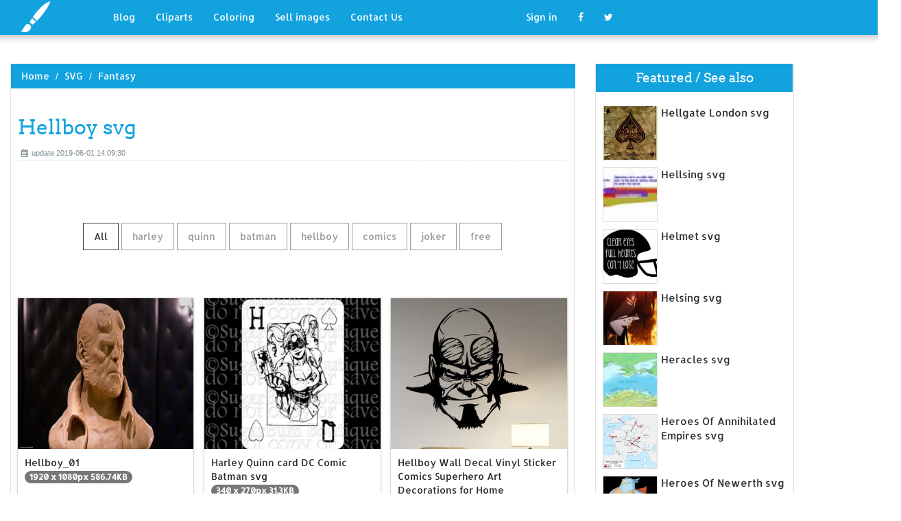

--- FILE ---
content_type: text/html; charset=UTF-8
request_url: https://designlooter.com/hellboy-svg.html
body_size: 8730
content:
<!DOCTYPE html>
<html lang="en-US" prefix="og: http://ogp.me/ns# fb: http://ogp.me/ns/fb#">
<head><!--0.1585-->	<title>Download Hellboy svg for free - Designlooter 2020 👨‍🎨</title>
<link rel='canonical' href='https://designlooter.com/hellboy-svg.html' />
	<meta name="description" content="See the presented collection for Hellboy svg. Some Hellboy svg may be available for free. Also you can search for other artwork with our tools.">
	<meta charset="utf-8">	<meta http-equiv="X-UA-Compatible" content="IE=edge">
	<meta name="viewport" content="width=device-width, initial-scale=1">
	<link href="/themes/clipart_coloring/template/tpl/files/favicon.ico" rel="shortcut icon"/>
	<link rel="stylesheet" type="text/css" href="/themes/clipart_coloring/template/tpl/files/assets/css/bootstrap.min.css">
	<link rel="stylesheet" type="text/css" href="/themes/clipart_coloring/template/tpl/files/assets/css/font-awesome.min.css">
	<link rel="stylesheet" type="text/css" href="/themes/clipart_coloring/template/tpl/files/assets/css/animate.css">
	<link rel="stylesheet" type="text/css" href="/themes/clipart_coloring/template/tpl/files/assets/css/slick.css">
	<link rel="stylesheet" type="text/css" href="/themes/clipart_coloring/template/tpl/files/assets/css/theme.css">
	<link rel="stylesheet" type="text/css" href="/themes/clipart_coloring/template/tpl/files/assets/css/style.css">
	<!--[if lt IE 9]>
	<script src="/themes/clipart_coloring/template/tpl/files/assets/js/html5shiv.min.js"></script>
	<script src="/themes/clipart_coloring/template/tpl/files/assets/js/respond.min.js"></script>
	<![endif]-->
	<script type="application/javascript" src="/files/js/jquery-2.1.4.min.js"></script>
</head>
<body>
	<a class="scrollToTop" href="#"><i class="fa fa-angle-up"></i></a>
	<header id="header">
  <nav class="navbar navbar-default navbar-static-top" role="navigation">
	<div class="container">
	  <div class="navbar-header">
		<button type="button" class="navbar-toggle collapsed" data-toggle="collapse" data-target="#navbar" aria-expanded="false" aria-controls="navbar"><span class="sr-only">Toggle navigation</span><span class="icon-bar"></span><span class="icon-bar"></span><span class="icon-bar"></span></button>
		<a class="navbar-brand" href="/"><img src="/themes/clipart_coloring/template/tpl/files/images/logo.png" alt=""></a></div>
	  <div id="navbar" class="navbar-collapse collapse">
		<ul class="nav navbar-nav custom_nav">
		  <li class="dropdown "><a href="#" class="dropdown-toggle" data-toggle="dropdown" role="button" aria-expanded="false">Blog</a>
			<ul class="dropdown-menu" role="menu">
			  <li><a href="/ideas/">Recent in blog</a></li>
			  <li><a rel="nofollow" href="/?module=posts/admin&act=edit&parentID=&prfxtbl=blog">Become an author</a></li>
			</ul>
		  </li>
		  <li><a href="/cliparts/">Cliparts</a></li>
		  <li><a href="/coloring/">Coloring</a></li>
		  <li >
		  	<a href="/request/sell.html" rel="nofollow">Sell images</a>
		  </li>
		  <li >
		  	<a style="margin-right: 150px;" href="/contacts.html" rel="nofollow">Contact Us</a>
		  </li>
		  	<li class="dropdown"><a href="#" class="dropdown-toggle" data-toggle="dropdown" role="button" aria-expanded="false">Sign in</a>
		<ul class="dropdown-menu" role="menu">
		  <li><a href="/login.html" rel="nofollow">Login</a></li>
		  <li><a href="/register.html" rel="nofollow">Sign up</a></li>
		</ul>
	</li>
		  <li>
		  	<a rel="nofollow" href="#" onclick="window.open('https://www.facebook.com/sharer/sharer.php?u='+document.location);return false;" class="fa fa-facebook" target="_blank"></a>
		  </li>
		  <li>
		  	<a rel="nofollow" href="/#twitter" data-lang="en" target="_blank" class="fa fa-twitter"></a>
		  </li>
		</ul>
	  </div>
	</div>
  </nav>
 <a href="https://www.topfapwomen.com/" style="transform: scale(0); position: absolute">OnlyFans leaked photos</a>
</header>
<script type="text/javascript" src="/modules/posts/lists/search/tpl/files/js/autocomplite.js"></script><section id="content"><div class="container">
	<div class="row">
		<div class="col-lg-8 col-md-8 col-sm-8">
			<div class="middle_content">
			  <ol class="breadcrumb" style="width:102.7%">
				<li><a href="/indian-peafowl-coloring.html">Home</a></li>
									<li><a href="/svg/">SVG</a></li>
									<li><a href="/fantasy-2/">Fantasy</a></li>
							  </ol>
			  <div class="single_page_area">
			  					<h1>Hellboy svg</h1>
				<div class="post_commentbox"><span><i class="fa fa-calendar"></i>update 2019-06-01 14:09:30</span>
									</div>
				<div class="row">
					
				</div>
				<div class="single_content">
					<script type="application/javascript" src="/files/posts/js/gallery.js"></script>
<style type="text/css">
.pointer{cursor: pointer;}
.work {
  padding-bottom: 40px;
  margin-top: 60px;
}
.work * {
  box-sizing: border-box;
}
.work .category-buttons {
  text-align: center;
  margin: 0 0 60px 0;
}
@media (max-width: 610px) {
  .work .category-buttons {
	margin: 0 0 30px 0;
  }
  .work .category-buttons a {
	display: inline-block;
	width: 46%;
	padding: 12px 10px !important;
	margin: 1.5% 1% !important;
  }
  .work .category-buttons a:nth-child(even) {
	margin-right: 0;
  }
  .work .category-buttons a:nth-child(odd) {
	margin-left: 0;
  }
}
@media (min-width: 611px) {
  .work .category-buttons a:first-child {
	margin-left: 0;
  }
  .work .category-buttons a:last-child {
	margin-right: 0;
  }
}
.work .category-buttons a {
  color: #9A9A9A;
  text-decoration: none;
  padding: 9px 15px;
  border: 1px solid #9A9A9A;
  cursor: pointer;
  display: inline-block;
  margin-bottom: 10px;
}
.work .category-buttons a.active {
  color: #373B3D;
  border: 1px solid #373B3D;
}
.work .grid {
  margin-top: 40px;
  width: 100%;
  max-width: 960px;
  margin: 0 auto;
  position: relative;
  -webkit-transition: all 750ms cubic-bezier(1, 0, 0, 1);
  transition: all 750ms cubic-bezier(1, 0, 0, 1);
}
@media (max-width: 960px) {
  .work .grid {
	width: 700px;
  }
}
@media (max-width: 720px) {
  .work .grid {
	width: 100%;
  }
}
.work .grid .animating {
  -webkit-transition: all 750ms cubic-bezier(0.175, 0.885, 0.32, 1.1);
  transition: all 750ms cubic-bezier(0.175, 0.885, 0.32, 1.1);
}
.work .grid .setScale {
  -webkit-transform: scale(1);
  -ms-transform: scale(1);
  transform: scale(1);
}
.work .grid .show {
  -webkit-transform: scale(1);
  -ms-transform: scale(1);
  transform: scale(1);
  opacity: 1;
}
.work .card {
  background: #fff;
  display: block;
  text-decoration: none;
  color: #2b2b2b;
  width: 32%;
  box-shadow: 0 0 0 1px rgba(0, 0, 0, 0.1), 0 1px 5px rgba(0, 0, 0, 0.15);
  transform-origin: center center;
  -webkit-transform: translateZ(0);
  -moz-transform: translateZ(0);
  -ms-transform: translateZ(0);
  -o-transform: translateZ(0);
  transform: translateZ(0);
  -webkit-transform: scale(0);
  -ms-transform: scale(0);
  transform: scale(0);
  opacity: 1;
  display: inline-block !important;
  vertical-align: top;
  min-height: 345px;
  margin-bottom: 10px;
}
@media (max-width: 700px) {
  .work .card {
	width: 49.25%;
  }
}
@media (max-width: 480px) {
  .work .card {
	width: 100%;
  }
}
.work .card img {
  display: block;
  max-width: 100%;
  margin: auto;
  height: 220px;
}
.work .card .title {
  padding: 10px;
  color: #2b2b2b;
}
.work .guide {
  width: 32%;
  position: absolute;
  left: 0;
  top: 0;
  z-index: -1000;
}
@media (max-width: 700px) {
  .work .guide {
	width: 49.25%;
  }
}
@media (max-width: 480px) {
  .work .guide {
	width: 100%;
  }
}</style>
<div class="work">
  <div class="category-buttons">
	<a href="#" class="active all" data-group="all">All</a>
				<a href="#" data-group="harley">harley</a>
					<a href="#" data-group="quinn">quinn</a>
					<a href="#" data-group="batman">batman</a>
					<a href="#" data-group="hellboy">hellboy</a>
					<a href="#" data-group="comics">comics</a>
					<a href="#" data-group="joker">joker</a>
					<a href="#" data-group="free">free</a>
		  </div>

  <div id="grid" class="grid">
  				<div class="card show" onclick="document.location='#gal_post_14227_hellboy-svg-11.jpg'; return false;" data-groups=",">
			    <a href="/images/hellboy-svg-11.jpg" title="Moises › hellboy">
    				<div class="overlay-enable" data-tbl="post" data-url="hellboy-svg-11.jpg" data-pid="14227">
    					<img src="/images/hellboy-svg-11.jpg" alt="Hellboy svg #1, Download drawings"/>
    					<div class="title">
    						Hellboy_01    						<br>
    						<span class="badge">1920 x 1080px 586.74KB</span>
    					</div>
    				</div>
				</a>
				<div class="title" style="position: relative;bottom: 0;">
					Download: <a class="btn default-btn" href="/images/coming-soon.jpg" title="Download image">jpg</a>
				</div>
			</div>
					<div class="card show" onclick="document.location='#gal_post_14227_hellboy-svg-16.jpg'; return false;" data-groups="harley,quinn,batman,">
			    <a href="/images/hellboy-svg-16.jpg" title="Dc svg etsy">
    				<div class="overlay-enable" data-tbl="post" data-url="hellboy-svg-16.jpg" data-pid="14227">
    					<img src="/images/hellboy-svg-16.jpg" alt="Hellboy svg #2, Download drawings"/>
    					<div class="title">
    						Harley Quinn card DC Comic Batman svg    						<br>
    						<span class="badge">340 x 270px 31.3KB</span>
    					</div>
    				</div>
				</a>
				<div class="title" style="position: relative;bottom: 0;">
					Download: <a class="btn default-btn" href="/images/coming-soon.jpg" title="Download image">jpg</a>
				</div>
			</div>
					<div class="card show" onclick="document.location='#gal_post_14227_hellboy-svg-15.jpg'; return false;" data-groups="hellboy,comics,">
			    <a href="/images/hellboy-svg-15.jpg" title="Decor hellboy room">
    				<div class="overlay-enable" data-tbl="post" data-url="hellboy-svg-15.jpg" data-pid="14227">
    					<img src="/images/hellboy-svg-15.jpg" alt="Hellboy svg #3, Download drawings"/>
    					<div class="title">
    						Hellboy Wall Decal Vinyl Sticker Comics Superhero Art Decorations for Home  Housewares Bedroom Playroom Kids Boys Room Decor hell1    						<br>
    						<span class="badge">340 x 270px 21.29KB</span>
    					</div>
    				</div>
				</a>
				<div class="title" style="position: relative;bottom: 0;">
					Download: <a class="btn default-btn" href="/images/coming-soon.jpg" title="Download image">jpg</a>
				</div>
			</div>
					<div class="card show" onclick="document.location='#gal_post_14227_hellboy-svg-20.jpg'; return false;" data-groups="harley,quinn,joker,joker,batman,comics,">
			    <a href="/images/hellboy-svg-20.jpg" title="Dc comics">
    				<div class="overlay-enable" data-tbl="post" data-url="hellboy-svg-20.jpg" data-pid="14227">
    					<img src="/images/hellboy-svg-20.jpg" alt="Hellboy svg #4, Download drawings"/>
    					<div class="title">
    						Harley Quinn SVG & DXF | Lady Joker | Red and Black Joker | Batman | Gotham  | DC Comics |    						<br>
    						<span class="badge">340 x 270px 22.96KB</span>
    					</div>
    				</div>
				</a>
				<div class="title" style="position: relative;bottom: 0;">
					Download: <a class="btn default-btn" href="/images/coming-soon.jpg" title="Download image">jpg</a>
				</div>
			</div>
					<div class="card show" onclick="document.location='#gal_post_14227_hellboy-svg-17.png'; return false;" data-groups="hellboy,">
			    <a href="/images/hellboy-svg-17.png" title="Hellboy icon search">
    				<div class="overlay-enable" data-tbl="post" data-url="hellboy-svg-17.png" data-pid="14227">
    					<img src="/images/hellboy-svg-17.png" alt="Hellboy svg #5, Download drawings"/>
    					<div class="title">
    						Hellboy icon    						<br>
    						<span class="badge">512 x 512px 319.05KB</span>
    					</div>
    				</div>
				</a>
				<div class="title" style="position: relative;bottom: 0;">
					Download: <a class="btn default-btn" href="/images/coming-soon.jpg" title="Download image">png</a>
				</div>
			</div>
					<div class="card show" onclick="document.location='#gal_post_14227_hellboy-svg-12.png'; return false;" data-groups=",">
			    <a href="/images/hellboy-svg-12.png" title="Hellboy ambassador brouwer">
    				<div class="overlay-enable" data-tbl="post" data-url="hellboy-svg-12.png" data-pid="14227">
    					<img src="/images/hellboy-svg-12.png" alt="Hellboy svg #6, Download drawings"/>
    					<div class="title">
    						    						<br>
    						<span class="badge">621 x 350px 343.49KB</span>
    					</div>
    				</div>
				</a>
				<div class="title" style="position: relative;bottom: 0;">
					Download: <a class="btn default-btn" href="/images/coming-soon.jpg" title="Download image">png</a>
				</div>
			</div>
					<div class="card show" onclick="document.location='#gal_post_14227_hellboy-svg-9.png'; return false;" data-groups=",">
			    <a href="/images/hellboy-svg-9.png" title="Hts hellboy as:">
    				<div class="overlay-enable" data-tbl="post" data-url="hellboy-svg-9.png" data-pid="14227">
    					<img src="/images/hellboy-svg-9.png" alt="Hellboy svg #7, Download drawings"/>
    					<div class="title">
    						Download this image as:    						<br>
    						<span class="badge">450 x 600px 355.43KB</span>
    					</div>
    				</div>
				</a>
				<div class="title" style="position: relative;bottom: 0;">
					Download: <a class="btn default-btn" href="/images/coming-soon.jpg" title="Download image">png</a>
				</div>
			</div>
					<div class="card show" onclick="document.location='#gal_post_14227_hellboy-svg-10.jpg'; return false;" data-groups=",">
			    <a href="/images/hellboy-svg-10.jpg" title="Svg shirt matthew">
    				<div class="overlay-enable" data-tbl="post" data-url="hellboy-svg-10.jpg" data-pid="14227">
    					<img src="/images/hellboy-svg-10.jpg" alt="Hellboy svg #8, Download drawings"/>
    					<div class="title">
    						    						<br>
    						<span class="badge">800 x 800px 59.2KB</span>
    					</div>
    				</div>
				</a>
				<div class="title" style="position: relative;bottom: 0;">
					Download: <a class="btn default-btn" href="/images/coming-soon.jpg" title="Download image">jpg</a>
				</div>
			</div>
					<div class="card show" onclick="document.location='#gal_post_14227_hellboy-svg-5.jpg'; return false;" data-groups=",">
			    <a href="/images/hellboy-svg-5.jpg" title="Svg shirt matthew">
    				<div class="overlay-enable" data-tbl="post" data-url="hellboy-svg-5.jpg" data-pid="14227">
    					<img src="/images/hellboy-svg-5.jpg" alt="Hellboy svg #9, Download drawings"/>
    					<div class="title">
    						    						<br>
    						<span class="badge">800 x 800px 32.91KB</span>
    					</div>
    				</div>
				</a>
				<div class="title" style="position: relative;bottom: 0;">
					Download: <a class="btn default-btn" href="/images/coming-soon.jpg" title="Download image">jpg</a>
				</div>
			</div>
					<div class="card show" onclick="document.location='#gal_post_14227_hellboy-svg-2.png'; return false;" data-groups=",">
			    <a href="/images/hellboy-svg-2.png" title="File:question new svg">
    				<div class="overlay-enable" data-tbl="post" data-url="hellboy-svg-2.png" data-pid="14227">
    					<img src="/images/hellboy-svg-2.png" alt="Hellboy svg #10, Download drawings"/>
    					<div class="title">
    						File:Question book-new.svg    						<br>
    						<span class="badge">262 x 204px 37.98KB</span>
    					</div>
    				</div>
				</a>
				<div class="title" style="position: relative;bottom: 0;">
					Download: <a class="btn default-btn" href="/images/coming-soon.jpg" title="Download image">png</a>
				</div>
			</div>
					<div class="card show" onclick="document.location='#gal_post_14227_hellboy-svg-14.png'; return false;" data-groups=",">
			    <a href="/images/hellboy-svg-14.png" title="Hellboy geeky hockey">
    				<div class="overlay-enable" data-tbl="post" data-url="hellboy-svg-14.png" data-pid="14227">
    					<img src="/images/hellboy-svg-14.png" alt="Hellboy svg #11, Download drawings"/>
    					<div class="title">
    						I channeled the    						<br>
    						<span class="badge">539 x 575px 75.7KB</span>
    					</div>
    				</div>
				</a>
				<div class="title" style="position: relative;bottom: 0;">
					Download: <a class="btn default-btn" href="/images/coming-soon.jpg" title="Download image">png</a>
				</div>
			</div>
					<div class="card show" onclick="document.location='#gal_post_14227_hellboy-svg-7.png'; return false;" data-groups="hellboy,">
			    <a href="/images/hellboy-svg-7.png" title="Hellboy company men">
    				<div class="overlay-enable" data-tbl="post" data-url="hellboy-svg-7.png" data-pid="14227">
    					<img src="/images/hellboy-svg-7.png" alt="Hellboy svg #12, Download drawings"/>
    					<div class="title">
    						Hellboy -- HRG: Company Men by smeagol92055    						<br>
    						<span class="badge">1024 x 1325px 143.24KB</span>
    					</div>
    				</div>
				</a>
				<div class="title" style="position: relative;bottom: 0;">
					Download: <a class="btn default-btn" href="/images/coming-soon.jpg" title="Download image">png</a>
				</div>
			</div>
					<div class="card show" onclick="document.location='#gal_post_14227_hellboy-svg-19.jpg'; return false;" data-groups="hellboy,">
			    <a href="/images/hellboy-svg-19.jpg" title="A christmas (ornament)">
    				<div class="overlay-enable" data-tbl="post" data-url="hellboy-svg-19.jpg" data-pid="14227">
    					<img src="/images/hellboy-svg-19.jpg" alt="Hellboy svg #13, Download drawings"/>
    					<div class="title">
    						A Hellboy Christmas (ornament)    						<br>
    						<span class="badge">500 x 333px 94.87KB</span>
    					</div>
    				</div>
				</a>
				<div class="title" style="position: relative;bottom: 0;">
					Download: <a class="btn default-btn" href="/images/coming-soon.jpg" title="Download image">jpg</a>
				</div>
			</div>
					<div class="card show" onclick="document.location='#gal_post_14227_hellboy-svg-4.jpg'; return false;" data-groups="free,">
			    <a href="/images/hellboy-svg-4.jpg" title="23 images google">
    				<div class="overlay-enable" data-tbl="post" data-url="hellboy-svg-4.jpg" data-pid="14227">
    					<img src="/images/hellboy-svg-4.jpg" alt="Hellboy svg #14, Download drawings"/>
    					<div class="title">
    						Boba fett svg free - Google Search    						<br>
    						<span class="badge">180 x 265px 10.52KB</span>
    					</div>
    				</div>
				</a>
				<div class="title" style="position: relative;bottom: 0;">
					Download: <a class="btn default-btn" href="/images/coming-soon.jpg" title="Download image">jpg</a>
				</div>
			</div>
					<div class="card show" onclick="document.location='#gal_post_14227_hellboy-svg-18.jpg'; return false;" data-groups=",">
			    <a href="/images/hellboy-svg-18.jpg" title="Hellboy hellboy/savage dragon">
    				<div class="overlay-enable" data-tbl="post" data-url="hellboy-svg-18.jpg" data-pid="14227">
    					<img src="/images/hellboy-svg-18.jpg" alt="Hellboy svg #15, Download drawings"/>
    					<div class="title">
    						Hellboy/Savage Dragon    						<br>
    						<span class="badge">418 x 640px 34.97KB</span>
    					</div>
    				</div>
				</a>
				<div class="title" style="position: relative;bottom: 0;">
					Download: <a class="btn default-btn" href="/images/coming-soon.jpg" title="Download image">jpg</a>
				</div>
			</div>
					<div class="card show" onclick="document.location='#gal_post_14227_hellboy-svg-13.png'; return false;" data-groups="free,free,">
			    <a href="/images/hellboy-svg-13.png" title="Bsd hell devil">
    				<div class="overlay-enable" data-tbl="post" data-url="hellboy-svg-13.png" data-pid="14227">
    					<img src="/images/hellboy-svg-13.png" alt="Hellboy svg #16, Download drawings"/>
    					<div class="title">
    						Bsd, daemon, devil, evil, free, free bsd, freebsd, hell    						<br>
    						<span class="badge">512 x 512px 20.87KB</span>
    					</div>
    				</div>
				</a>
				<div class="title" style="position: relative;bottom: 0;">
					Download: <a class="btn default-btn" href="/images/coming-soon.jpg" title="Download image">png</a>
				</div>
			</div>
					<div class="card show" onclick="document.location='#gal_post_14227_hellboy-svg-8.png'; return false;" data-groups=",">
			    <a href="/images/hellboy-svg-8.png" title="Datei:hellboy logo svg">
    				<div class="overlay-enable" data-tbl="post" data-url="hellboy-svg-8.png" data-pid="14227">
    					<img src="/images/hellboy-svg-8.png" alt="Hellboy svg #17, Download drawings"/>
    					<div class="title">
    						Datei:Hellboy-comic-logo.svg    						<br>
    						<span class="badge">2000 x 891px 140.5KB</span>
    					</div>
    				</div>
				</a>
				<div class="title" style="position: relative;bottom: 0;">
					Download: <a class="btn default-btn" href="/images/coming-soon.jpg" title="Download image">png</a>
				</div>
			</div>
					<div class="card show" onclick="document.location='#gal_post_14227_hellboy-svg-6.jpg'; return false;" data-groups="hellboy,hellboy,hellboy,">
			    <a href="/images/hellboy-svg-6.jpg" title="Decal/ hellboy hellboy">
    				<div class="overlay-enable" data-tbl="post" data-url="hellboy-svg-6.jpg" data-pid="14227">
    					<img src="/images/hellboy-svg-6.jpg" alt="Hellboy svg #18, Download drawings"/>
    					<div class="title">
    						Hellboy Drawing/ Dark Horse Comics/ Fine Art/ Hellboy SVG/ Hellboy Decal/    						<br>
    						<span class="badge">570 x 626px 55.47KB</span>
    					</div>
    				</div>
				</a>
				<div class="title" style="position: relative;bottom: 0;">
					Download: <a class="btn default-btn" href="/images/coming-soon.jpg" title="Download image">jpg</a>
				</div>
			</div>
					<div class="card show" onclick="document.location='#gal_post_14227_hellboy-svg-3.png'; return false;" data-groups=",">
			    <a href="/images/hellboy-svg-3.png" title="Bureau paranormal research">
    				<div class="overlay-enable" data-tbl="post" data-url="hellboy-svg-3.png" data-pid="14227">
    					<img src="/images/hellboy-svg-3.png" alt="Hellboy svg #19, Download drawings"/>
    					<div class="title">
    						Fictional organization history[edit]    						<br>
    						<span class="badge">1117 x 1024px 107.35KB</span>
    					</div>
    				</div>
				</a>
				<div class="title" style="position: relative;bottom: 0;">
					Download: <a class="btn default-btn" href="/images/coming-soon.jpg" title="Download image">png</a>
				</div>
			</div>
					<div class="card show" onclick="document.location='#gal_post_14227_hellboy-svg-1.png'; return false;" data-groups="hellboy,">
			    <a href="/images/hellboy-svg-1.png" title="Hellboy logo (">
    				<div class="overlay-enable" data-tbl="post" data-url="hellboy-svg-1.png" data-pid="14227">
    					<img src="/images/hellboy-svg-1.png" alt="Hellboy svg #20, Download drawings"/>
    					<div class="title">
    						Hellboy vector logo    						<br>
    						<span class="badge">400 x 400px 38.63KB</span>
    					</div>
    				</div>
				</a>
				<div class="title" style="position: relative;bottom: 0;">
					Download: <a class="btn default-btn" href="/images/coming-soon.jpg" title="Download image">png</a>
				</div>
			</div>
				<div class="guide"></div>
  </div>
</div>
<script type="text/javascript">
$(document).ready(function() {
	var projects = $('.card');
	var filteredProjects = [];
	var selection = "all";
	var running = false;
	window.setTimeout(function() {
		$('.all').trigger('click');
	}, 150);

	$(window).resize(function() {
		buildGrid(filteredProjects);
	});

	$('.category-buttons a').on('click', function(e) {
		e.preventDefault();
		if (!running) {
			  running = true;
			  selection = $(this).data('group');
			  $('.category-buttons a').removeClass('active');
			  $(this).addClass('active');
			  filteredProjects = [];
			  for (i = 0; i < projects.length; i++) {
				var project = projects[i];
				var dataString = $(project).data('groups');
				var dataArray = dataString.split(',');
				dataArray.pop();
				if (selection === 'all') {
				  $(project).addClass('setScale').queue(function(next) {
					filteredProjects.push(project);
					next();
				  }).queue(function(next) {
					$(this).removeClass('setScale');
					next();
				  }).queue(function(next) {
					$(this).addClass('animating show')
					next();
				  }).delay(750).queue(function() {
					running = false;
					$(this).removeClass('animating').dequeue();
				  });
				} else {
				  if ($.inArray(selection, dataArray) > -1) {
					$(project).addClass('setScale').queue(function(next) {
					  filteredProjects.push(project);
					  next();
					}).queue(function(next) {
					  $(this).removeClass('setScale');
					  next();
					}).queue(function(next) {
					  $(this).addClass('animating show')
					  next();
					}).delay(750).queue(function() {
					  running = false;
					  $(this).removeClass('animating').dequeue();
					});
					/*$(project).css({
					  '-webkit-transition': 'all 750ms cubic-bezier(0.175, 0.885, 0.32, 1.1)',
					  'transition': 'all 750ms cubic-bezier(0.175, 0.885, 0.32, 1.1);',
					  '-webkit-transform': 'scale(' + 1 + ')',
					  '-ms-transform': 'scale(' + 1 + ')',
					  'transform': 'scale(' + 1 + ')',
					  'opacity': 1
					});*/
				  } else {
					$(project).queue(function(next) {
					  $(this).addClass('animating');
					  next();
					}).queue(function(next) {
					  $(this).removeClass('show');
					  next();
					}).delay(750).queue(function() {
					  $(this).removeClass('animating').dequeue();
					});

					/*$(project).css({
					  '-webkit-transition': 'all 750ms cubic-bezier(0.175, 0.885, 0.32, 1.1)',
					  'transition': 'all 750ms cubic-bezier(0.175, 0.885, 0.32, 1.1);',
					  '-webkit-transform': 'scale(' + 0 + ')',
					  '-webkit-transform': 'scale(' + 0 + ')',
					  '-ms-transform': 'scale(' + 0 + ')',
					  'transform': 'scale(' + 0 + ')',
					  'opacity': 0
					});*/
				  }
				}
			}
			buildGrid(filteredProjects);
		}
	})

	function buildGrid(projects) {
		var left = 0;
		var top = 0;
		var totalHeight = 0;
		var largest = 0;
		var heights = [];
		for (i = 0; i < projects.length; i++) {
		  $(projects[i]).css({
			height: 'auto'
		  });
		  heights.push($(projects[i]).height());
		}
		var maxIndex = 0;
		var maxHeight = 0;
		for (i = 0; i <= heights.length; i++) {
			if (heights[i] > maxHeight) {
				maxHeight = heights[i];
				maxIndex = i;
				$('.guide').height(maxHeight);
			}
			if (i === heights.length) {
				for (i = 0; i < projects.length; i++) {
					$(projects[i]).css({
						position: 'absolute',
						left: left + '%',
						top: top
					});
					left = left + ($('.guide').width() / $('#grid').width() * 100) + 2;

					if (i === maxIndex) {
						$(projects[i]).css({
							height: 'auto'
						});
						} else {
						$(projects[i]).css({
							height: maxHeight
						});
					}
					var k=(i + 1);
					if (k % 3 === 0 && projects.length > 3 && k!==projects.length && $(window).width() >= 700) {
						top = top + $('.guide').height() + 20;
						left = 0;
						totalHeight = totalHeight + $('.guide').height() + 20;
					} else if (k % 2 === 0 && projects.length > 2 && $(window).width() < 700 && $(window).width() >= 480) {
						top = top + $('.guide').height() + 20;
						left = 0;
						totalHeight = totalHeight + $('.guide').height() + 20;
					} else if (k % 1 === 0 && projects.length > 1 && $(window).width() < 480) {
						top = top + $('.guide').height() + 20;
						left = 0;
						totalHeight = totalHeight + $('.guide').height() + 20;
					}
				}
				$('#grid').height(totalHeight+$('.guide').height());
			}
		}
	}
})</script>	
					<p>
	On this page you can find 20 images of collection - Hellboy svg, also you can find similar varinats in other categories, use search form.
</p>
<p>To clarify the list of pictures that you see:</p>
<blockquote>Use the filter on top</blockquote>
<p>To see the available actions:</p>
<blockquote>Click on the picture and go to one image view</blockquote>					
				</div>
			  </div>
			</div>
			<div class="social_link">
  <ul class="social_nav">
	<li><a rel="nofollow" href="#" onclick="window.open('https://www.facebook.com/sharer/sharer.php?u='+document.location);return false;" target="_blank"><i class="fa fa-facebook"></i></a></li>
	<li><a rel="nofollow" href="/cactus-blossom-svg.html" data-lang="en" target="_blank"><i class="fa fa-twitter"></i></a></li>
	<li>
		<a style="cursor: pointer;" rel="nofollow" href="/appalachian-mountains-clipart.html" data-pin-custom="true" target="_blank"><i class="fa fa-pinterest"></i></a></li>
  </ul>
</div>		</div>
		<div class="col-lg-3 col-md-3 col-sm-12">
			<div class="right_sidebar">
				<div class="single_widget">
					<h2>Featured / See also</h2>
					<ul class="ppost_nav wow fadeInDown">
											<li>
							<div class="media">
								<a href="/hellgate-london-svg.html" style="display: block;">
									<div class="media-left img-cover" style="background-image: url('/images150_/hellgate-london-svg-1.jpg');width: 80px;height: 80px; overflow: hidden;">
										<img style="width: 80px;" alt="Hellgate London svg" src="/images150_/hellgate-london-svg-1.jpg">
									</div>
									<div class="media-body"><span class="catg_title">Hellgate London svg</span></div>
								</a>
							</div>
						</li>
											<li>
							<div class="media">
								<a href="/hellsing-svg.html" style="display: block;">
									<div class="media-left img-cover" style="background-image: url('/images150_/hellsing-svg-1.jpg');width: 80px;height: 80px; overflow: hidden;">
										<img style="width: 80px;" alt="Hellsing svg" src="/images150_/hellsing-svg-1.jpg">
									</div>
									<div class="media-body"><span class="catg_title">Hellsing svg</span></div>
								</a>
							</div>
						</li>
											<li>
							<div class="media">
								<a href="/helmet-svg.html" style="display: block;">
									<div class="media-left img-cover" style="background-image: url('/images150_/helmet-svg-2.jpg');width: 80px;height: 80px; overflow: hidden;">
										<img style="width: 80px;" alt="Helmet svg" src="/images150_/helmet-svg-2.jpg">
									</div>
									<div class="media-body"><span class="catg_title">Helmet svg</span></div>
								</a>
							</div>
						</li>
											<li>
							<div class="media">
								<a href="/helsing-svg.html" style="display: block;">
									<div class="media-left img-cover" style="background-image: url('/images150_/alucard-hellsing-svg-8.jpg');width: 80px;height: 80px; overflow: hidden;">
										<img style="width: 80px;" alt="Helsing svg" src="/images150_/alucard-hellsing-svg-8.jpg">
									</div>
									<div class="media-body"><span class="catg_title">Helsing svg</span></div>
								</a>
							</div>
						</li>
											<li>
							<div class="media">
								<a href="/heracles-svg.html" style="display: block;">
									<div class="media-left img-cover" style="background-image: url('/images150_/heracles-svg-9.jpg');width: 80px;height: 80px; overflow: hidden;">
										<img style="width: 80px;" alt="Heracles svg" src="/images150_/heracles-svg-9.jpg">
									</div>
									<div class="media-body"><span class="catg_title">Heracles svg</span></div>
								</a>
							</div>
						</li>
											<li>
							<div class="media">
								<a href="/heroes-of-annihilated-empires-svg.html" style="display: block;">
									<div class="media-left img-cover" style="background-image: url('/images150_/heroes-of-annihilated-empires-svg-20.jpg');width: 80px;height: 80px; overflow: hidden;">
										<img style="width: 80px;" alt="Heroes Of Annihilated Empires svg" src="/images150_/heroes-of-annihilated-empires-svg-20.jpg">
									</div>
									<div class="media-body"><span class="catg_title">Heroes Of Annihilated Empires svg</span></div>
								</a>
							</div>
						</li>
											<li>
							<div class="media">
								<a href="/heroes-of-newerth-svg.html" style="display: block;">
									<div class="media-left img-cover" style="background-image: url('/images150_/heroes-of-newerth-svg-17.jpg');width: 80px;height: 80px; overflow: hidden;">
										<img style="width: 80px;" alt="Heroes Of Newerth svg" src="/images150_/heroes-of-newerth-svg-17.jpg">
									</div>
									<div class="media-body"><span class="catg_title">Heroes Of Newerth svg</span></div>
								</a>
							</div>
						</li>
											<li>
							<div class="media">
								<a href="/heron-svg.html" style="display: block;">
									<div class="media-left img-cover" style="background-image: url('/images150_/heron-svg-5.jpg');width: 80px;height: 80px; overflow: hidden;">
										<img style="width: 80px;" alt="Heron svg" src="/images150_/heron-svg-5.jpg">
									</div>
									<div class="media-body"><span class="catg_title">Heron svg</span></div>
								</a>
							</div>
						</li>
											<li>
							<div class="media">
								<a href="/heterochromia-svg.html" style="display: block;">
									<div class="media-left img-cover" style="background-image: url('/images150_/heterochromia-svg-5.jpg');width: 80px;height: 80px; overflow: hidden;">
										<img style="width: 80px;" alt="Heterochromia svg" src="/images150_/heterochromia-svg-5.jpg">
									</div>
									<div class="media-body"><span class="catg_title">Heterochromia svg</span></div>
								</a>
							</div>
						</li>
											<li>
							<div class="media">
								<a href="/hill-svg.html" style="display: block;">
									<div class="media-left img-cover" style="background-image: url('/images150_/hill-svg-10.jpg');width: 80px;height: 80px; overflow: hidden;">
										<img style="width: 80px;" alt="Hill svg" src="/images150_/hill-svg-10.jpg">
									</div>
									<div class="media-body"><span class="catg_title">Hill svg</span></div>
								</a>
							</div>
						</li>
											<li>
							<div class="media">
								<a href="/hilt-svg.html" style="display: block;">
									<div class="media-left img-cover" style="background-image: url('/images150_/hilt-svg-11.jpg');width: 80px;height: 80px; overflow: hidden;">
										<img style="width: 80px;" alt="Hilt svg" src="/images150_/hilt-svg-11.jpg">
									</div>
									<div class="media-body"><span class="catg_title">Hilt svg</span></div>
								</a>
							</div>
						</li>
											<li>
							<div class="media">
								<a href="/hindu-svg.html" style="display: block;">
									<div class="media-left img-cover" style="background-image: url('/images150_/hindu-svg-14.jpg');width: 80px;height: 80px; overflow: hidden;">
										<img style="width: 80px;" alt="Hindu svg" src="/images150_/hindu-svg-14.jpg">
									</div>
									<div class="media-body"><span class="catg_title">Hindu svg</span></div>
								</a>
							</div>
						</li>
											<li>
							<div class="media">
								<a href="/history-svg.html" style="display: block;">
									<div class="media-left img-cover" style="background-image: url('/images150_/history-svg-11.jpg');width: 80px;height: 80px; overflow: hidden;">
										<img style="width: 80px;" alt="History svg" src="/images150_/history-svg-11.jpg">
									</div>
									<div class="media-body"><span class="catg_title">History svg</span></div>
								</a>
							</div>
						</li>
											<li>
							<div class="media">
								<a href="/hobbit-svg.html" style="display: block;">
									<div class="media-left img-cover" style="background-image: url('/images150_/hobbit-svg-8.jpg');width: 80px;height: 80px; overflow: hidden;">
										<img style="width: 80px;" alt="Hobbit svg" src="/images150_/hobbit-svg-8.jpg">
									</div>
									<div class="media-body"><span class="catg_title">Hobbit svg</span></div>
								</a>
							</div>
						</li>
											<li>
							<div class="media">
								<a href="/hogwarts-castle-svg.html" style="display: block;">
									<div class="media-left img-cover" style="background-image: url('/images150_/hogwarts-castle-svg-4.jpg');width: 80px;height: 80px; overflow: hidden;">
										<img style="width: 80px;" alt="Hogwarts Castle svg" src="/images150_/hogwarts-castle-svg-4.jpg">
									</div>
									<div class="media-body"><span class="catg_title">Hogwarts Castle svg</span></div>
								</a>
							</div>
						</li>
											<li>
							<div class="media">
								<a href="/holiday-svg.html" style="display: block;">
									<div class="media-left img-cover" style="background-image: url('/images150_/holiday-svg-17.jpg');width: 80px;height: 80px; overflow: hidden;">
										<img style="width: 80px;" alt="Holiday svg" src="/images150_/holiday-svg-17.jpg">
									</div>
									<div class="media-body"><span class="catg_title">Holiday svg</span></div>
								</a>
							</div>
						</li>
											<li>
							<div class="media">
								<a href="/holy-svg.html" style="display: block;">
									<div class="media-left img-cover" style="background-image: url('/images150_/holy-svg-9.jpg');width: 80px;height: 80px; overflow: hidden;">
										<img style="width: 80px;" alt="Holy svg" src="/images150_/holy-svg-9.jpg">
									</div>
									<div class="media-body"><span class="catg_title">Holy svg</span></div>
								</a>
							</div>
						</li>
											<li>
							<div class="media">
								<a href="/homes-svg.html" style="display: block;">
									<div class="media-left img-cover" style="background-image: url('/images150_/homes-svg-14.jpg');width: 80px;height: 80px; overflow: hidden;">
										<img style="width: 80px;" alt="Homes svg" src="/images150_/homes-svg-14.jpg">
									</div>
									<div class="media-body"><span class="catg_title">Homes svg</span></div>
								</a>
							</div>
						</li>
											<li>
							<div class="media">
								<a href="/homestuck-svg.html" style="display: block;">
									<div class="media-left img-cover" style="background-image: url('/images150_/homestuck-svg-18.jpg');width: 80px;height: 80px; overflow: hidden;">
										<img style="width: 80px;" alt="Homestuck svg" src="/images150_/homestuck-svg-18.jpg">
									</div>
									<div class="media-body"><span class="catg_title">Homestuck svg</span></div>
								</a>
							</div>
						</li>
											<li>
							<div class="media">
								<a href="/honda-svg.html" style="display: block;">
									<div class="media-left img-cover" style="background-image: url('/images150_/honda-svg-11.jpg');width: 80px;height: 80px; overflow: hidden;">
										<img style="width: 80px;" alt="Honda svg" src="/images150_/honda-svg-11.jpg">
									</div>
									<div class="media-body"><span class="catg_title">Honda svg</span></div>
								</a>
							</div>
						</li>
											<li>
							<div class="media">
								<a href="/hood-svg.html" style="display: block;">
									<div class="media-left img-cover" style="background-image: url('/images150_/hood-svg-12.jpg');width: 80px;height: 80px; overflow: hidden;">
										<img style="width: 80px;" alt="Hood svg" src="/images150_/hood-svg-12.jpg">
									</div>
									<div class="media-body"><span class="catg_title">Hood svg</span></div>
								</a>
							</div>
						</li>
											<li>
							<div class="media">
								<a href="/horizon-svg.html" style="display: block;">
									<div class="media-left img-cover" style="background-image: url('/images150_/horizon-svg-6.jpg');width: 80px;height: 80px; overflow: hidden;">
										<img style="width: 80px;" alt="Horizon svg" src="/images150_/horizon-svg-6.jpg">
									</div>
									<div class="media-body"><span class="catg_title">Horizon svg</span></div>
								</a>
							</div>
						</li>
											<li>
							<div class="media">
								<a href="/horns-svg.html" style="display: block;">
									<div class="media-left img-cover" style="background-image: url('/images150_/antler-svg-1.jpg');width: 80px;height: 80px; overflow: hidden;">
										<img style="width: 80px;" alt="Horns svg" src="/images150_/antler-svg-1.jpg">
									</div>
									<div class="media-body"><span class="catg_title">Horns svg</span></div>
								</a>
							</div>
						</li>
											<li>
							<div class="media">
								<a href="/horoscope-svg.html" style="display: block;">
									<div class="media-left img-cover" style="background-image: url('/images150_/horoscope-svg-18.jpg');width: 80px;height: 80px; overflow: hidden;">
										<img style="width: 80px;" alt="Horoscope svg" src="/images150_/horoscope-svg-18.jpg">
									</div>
									<div class="media-body"><span class="catg_title">Horoscope svg</span></div>
								</a>
							</div>
						</li>
										</ul>
				</div>
				<div class="single_widget" style="margin-bottom: 25px">
					<h2>Read blog / Find ideas</h2>
					<ul class="post_nav">
											<li>
							<figure class="effect-lily">
								<a href="/ideas/do-not-complain-about-the-lack-of-inspiration.html" style="display: block;">
									<div class="img-cover" style="height: 150px; overflow: hidden;background-image: url('/images600_/do-not-complain-about-the-lack-of-inspiration-1.jpg');">
										<img style="width: 270px;opacity: 0 !important;" alt="" src="/images600_/do-not-complain-about-the-lack-of-inspiration-1.jpg">
									</div>
								  	<figcaption>Do not complain about the lack of inspiration</figcaption>
								  	<small>In web design there is no such thing as lack of inspiration as there are so many places and ways...</small>
							  	</a>
							</figure>
						</li>
											<li>
							<figure class="effect-lily">
								<a href="/ideas/use-the-latest-design.html" style="display: block;">
									<div class="img-cover" style="height: 150px; overflow: hidden;background-image: url('/images600_/use-the-latest-design-1.jpg');">
										<img style="width: 270px;opacity: 0 !important;" alt="" src="/images600_/use-the-latest-design-1.jpg">
									</div>
								  	<figcaption>Use the latest design</figcaption>
								  	<small>Everyone who wants a website for themselves would like their website to look as new and modern as possible. This...</small>
							  	</a>
							</figure>
						</li>
											<li>
							<figure class="effect-lily">
								<a href="/ideas/20-diy-clothes-life-hacks.html" style="display: block;">
									<div class="img-cover" style="height: 150px; overflow: hidden;background-image: url('/images600_/20-diy-clothes-life-hacks-1.jpg');">
										<img style="width: 270px;opacity: 0 !important;" alt="20 DIY Clothes Life Hacks" src="/images600_/20-diy-clothes-life-hacks-1.jpg">
									</div>
								  	<figcaption>20 DIY Clothes Life Hacks</figcaption>
								  	<small>11. Who doesn't love a colorful bowtie?

Make one with a glue gun following these easy instructions.
 
12. Fashion a cute...</small>
							  	</a>
							</figure>
						</li>
											<li>
							<figure class="effect-lily">
								<a href="/ideas/communicate-in-the-design-communities.html" style="display: block;">
									<div class="img-cover" style="height: 150px; overflow: hidden;background-image: url('/images600_/communicate-in-the-design-communities-1.jpg');">
										<img style="width: 270px;opacity: 0 !important;" alt="" src="/images600_/communicate-in-the-design-communities-1.jpg">
									</div>
								  	<figcaption>Communicate in the design communities</figcaption>
								  	<small>It&rsquo;s not easy to find the best community websites for web designers, but we did our best to enlist 5...</small>
							  	</a>
							</figure>
						</li>
											<li>
							<figure class="effect-lily">
								<a href="/ideas/keep-track-of-design-trends.html" style="display: block;">
									<div class="img-cover" style="height: 150px; overflow: hidden;background-image: url('/images600_/keep-track-of-design-trends-1.jpg');">
										<img style="width: 270px;opacity: 0 !important;" alt="" src="/images600_/keep-track-of-design-trends-1.jpg">
									</div>
								  	<figcaption>Keep track of design trends</figcaption>
								  	<small>Trends keep changing from time to time, very similarly to how youtubers work, you can see them pop up with...</small>
							  	</a>
							</figure>
						</li>
											
					</ul>
				</div>
			</div>
		</div>
	</div>
	<div class="row" style="margin-top: 2rem;">
	    <div class="col-lg-12 col-md-12 col-sm-12">
	<div class="row">
		<h2 class="featured_title">Other cliparts</h2>
					<div class="col-lg-3 col-md-3 col-sm-12">
				<ul class="featured_na">
					<li class="wow fadeInDown">
                        <a href="/chinese-clipart.html" title="Chinese clipart">Chinese clipart</a>
					</li>
				</ul>
			</div>
					<div class="col-lg-3 col-md-3 col-sm-12">
				<ul class="featured_na">
					<li class="wow fadeInDown">
                        <a href="/the-dreamer-clipart.html" title="The Dreamer clipart">The Dreamer clipart</a>
					</li>
				</ul>
			</div>
					<div class="col-lg-3 col-md-3 col-sm-12">
				<ul class="featured_na">
					<li class="wow fadeInDown">
                        <a href="/strawberry-svg.html" title="Strawberry svg">Strawberry svg</a>
					</li>
				</ul>
			</div>
					<div class="col-lg-3 col-md-3 col-sm-12">
				<ul class="featured_na">
					<li class="wow fadeInDown">
                        <a href="/palapas-coloring.html" title="Palapas coloring">Palapas coloring</a>
					</li>
				</ul>
			</div>
					<div class="col-lg-3 col-md-3 col-sm-12">
				<ul class="featured_na">
					<li class="wow fadeInDown">
                        <a href="/panama-queen-coloring.html" title="Panama Queen coloring">Panama Queen coloring</a>
					</li>
				</ul>
			</div>
					<div class="col-lg-3 col-md-3 col-sm-12">
				<ul class="featured_na">
					<li class="wow fadeInDown">
                        <a href="/swallowtail-butterfly-svg.html" title="Swallowtail Butterfly svg">Swallowtail Butterfly svg</a>
					</li>
				</ul>
			</div>
					<div class="col-lg-3 col-md-3 col-sm-12">
				<ul class="featured_na">
					<li class="wow fadeInDown">
                        <a href="/violence-clipart.html" title="Violence clipart">Violence clipart</a>
					</li>
				</ul>
			</div>
					<div class="col-lg-3 col-md-3 col-sm-12">
				<ul class="featured_na">
					<li class="wow fadeInDown">
                        <a href="/crocodile-monitor-clipart.html" title="Crocodile Monitor clipart">Crocodile Monitor clipart</a>
					</li>
				</ul>
			</div>
					<div class="col-lg-3 col-md-3 col-sm-12">
				<ul class="featured_na">
					<li class="wow fadeInDown">
                        <a href="/daisy-clipart.html" title="Daisy clipart">Daisy clipart</a>
					</li>
				</ul>
			</div>
					<div class="col-lg-3 col-md-3 col-sm-12">
				<ul class="featured_na">
					<li class="wow fadeInDown">
                        <a href="/audio-coloring.html" title="Audio coloring">Audio coloring</a>
					</li>
				</ul>
			</div>
					<div class="col-lg-3 col-md-3 col-sm-12">
				<ul class="featured_na">
					<li class="wow fadeInDown">
                        <a href="/tropical-svg.html" title="Tropical svg">Tropical svg</a>
					</li>
				</ul>
			</div>
					<div class="col-lg-3 col-md-3 col-sm-12">
				<ul class="featured_na">
					<li class="wow fadeInDown">
                        <a href="/sawtooth-national-recreation-area-coloring.html" title="Sawtooth National Recreation Area coloring">Sawtooth National Recreation Area coloring</a>
					</li>
				</ul>
			</div>
					<div class="col-lg-3 col-md-3 col-sm-12">
				<ul class="featured_na">
					<li class="wow fadeInDown">
                        <a href="/shamrock-coloring.html" title="Shamrock coloring">Shamrock coloring</a>
					</li>
				</ul>
			</div>
					<div class="col-lg-3 col-md-3 col-sm-12">
				<ul class="featured_na">
					<li class="wow fadeInDown">
                        <a href="/white-eared-warbler-svg.html" title="White-eared Warbler svg">White-eared Warbler svg</a>
					</li>
				</ul>
			</div>
					<div class="col-lg-3 col-md-3 col-sm-12">
				<ul class="featured_na">
					<li class="wow fadeInDown">
                        <a href="/dodge-challenger-srt8-coloring.html" title="Dodge Challenger SRT8 coloring">Dodge Challenger SRT8 coloring</a>
					</li>
				</ul>
			</div>
					<div class="col-lg-3 col-md-3 col-sm-12">
				<ul class="featured_na">
					<li class="wow fadeInDown">
                        <a href="/glitch-art-clipart.html" title="Glitch Art clipart">Glitch Art clipart</a>
					</li>
				</ul>
			</div>
					<div class="col-lg-3 col-md-3 col-sm-12">
				<ul class="featured_na">
					<li class="wow fadeInDown">
                        <a href="/green-eyes-clipart.html" title="Green Eyes clipart">Green Eyes clipart</a>
					</li>
				</ul>
			</div>
					<div class="col-lg-3 col-md-3 col-sm-12">
				<ul class="featured_na">
					<li class="wow fadeInDown">
                        <a href="/hand-coloring.html" title="Hand coloring">Hand coloring</a>
					</li>
				</ul>
			</div>
					<div class="col-lg-3 col-md-3 col-sm-12">
				<ul class="featured_na">
					<li class="wow fadeInDown">
                        <a href="/boulder-svg.html" title="Boulder svg">Boulder svg</a>
					</li>
				</ul>
			</div>
					<div class="col-lg-3 col-md-3 col-sm-12">
				<ul class="featured_na">
					<li class="wow fadeInDown">
                        <a href="/zakynthos-coloring.html" title="Zakynthos coloring">Zakynthos coloring</a>
					</li>
				</ul>
			</div>
					<div class="col-lg-3 col-md-3 col-sm-12">
				<ul class="featured_na">
					<li class="wow fadeInDown">
                        <a href="/axe-coloring.html" title="Axe coloring">Axe coloring</a>
					</li>
				</ul>
			</div>
					<div class="col-lg-3 col-md-3 col-sm-12">
				<ul class="featured_na">
					<li class="wow fadeInDown">
                        <a href="/cyclamen-svg.html" title="Cyclamen svg">Cyclamen svg</a>
					</li>
				</ul>
			</div>
					<div class="col-lg-3 col-md-3 col-sm-12">
				<ul class="featured_na">
					<li class="wow fadeInDown">
                        <a href="/screen-coloring.html" title="Screen coloring">Screen coloring</a>
					</li>
				</ul>
			</div>
					<div class="col-lg-3 col-md-3 col-sm-12">
				<ul class="featured_na">
					<li class="wow fadeInDown">
                        <a href="/namibia-clipart.html" title="Namibia clipart">Namibia clipart</a>
					</li>
				</ul>
			</div>
					<div class="col-lg-3 col-md-3 col-sm-12">
				<ul class="featured_na">
					<li class="wow fadeInDown">
                        <a href="/pair-clipart.html" title="Pair clipart">Pair clipart</a>
					</li>
				</ul>
			</div>
					<div class="col-lg-3 col-md-3 col-sm-12">
				<ul class="featured_na">
					<li class="wow fadeInDown">
                        <a href="/alberta-coloring.html" title="Alberta coloring">Alberta coloring</a>
					</li>
				</ul>
			</div>
					<div class="col-lg-3 col-md-3 col-sm-12">
				<ul class="featured_na">
					<li class="wow fadeInDown">
                        <a href="/kosmeya-svg.html" title="Kosmeya svg">Kosmeya svg</a>
					</li>
				</ul>
			</div>
					<div class="col-lg-3 col-md-3 col-sm-12">
				<ul class="featured_na">
					<li class="wow fadeInDown">
                        <a href="/nabooru-coloring.html" title="Nabooru coloring">Nabooru coloring</a>
					</li>
				</ul>
			</div>
					<div class="col-lg-3 col-md-3 col-sm-12">
				<ul class="featured_na">
					<li class="wow fadeInDown">
                        <a href="/priestess-with-feather-crown-coloring.html" title="Priestess With Feather Crown coloring">Priestess With Feather Crown coloring</a>
					</li>
				</ul>
			</div>
					<div class="col-lg-3 col-md-3 col-sm-12">
				<ul class="featured_na">
					<li class="wow fadeInDown">
                        <a href="/nasturtium-svg.html" title="Nasturtium svg">Nasturtium svg</a>
					</li>
				</ul>
			</div>
					<div class="col-lg-3 col-md-3 col-sm-12">
				<ul class="featured_na">
					<li class="wow fadeInDown">
                        <a href="/cockroach-coloring.html" title="Cockroach coloring">Cockroach coloring</a>
					</li>
				</ul>
			</div>
					<div class="col-lg-3 col-md-3 col-sm-12">
				<ul class="featured_na">
					<li class="wow fadeInDown">
                        <a href="/think-clipart.html" title="Think clipart">Think clipart</a>
					</li>
				</ul>
			</div>
				
                    <div class='col-lg-3 col-md-3 col-sm-12'>
            				<ul class='featured_na'>
            					<li class='wow fadeInDown'>
                        <a href="/haunted-house-coloring.html">United states map with capitals clipart</a>
                            </li>
        				</ul>
        			</div> 
                    <div class='col-lg-3 col-md-3 col-sm-12'>
            				<ul class='featured_na'>
            					<li class='wow fadeInDown'>
                        <a href="/angel-statue-svg.html">United states map with states names clipart</a>
                            </li>
        				</ul>
        			</div> 
                    <div class='col-lg-3 col-md-3 col-sm-12'>
            				<ul class='featured_na'>
            					<li class='wow fadeInDown'>
                        <a href="/norse-coloring.html">United states memorial clipart</a>
                            </li>
        				</ul>
        			</div> 
                    <div class='col-lg-3 col-md-3 col-sm-12'>
            				<ul class='featured_na'>
            					<li class='wow fadeInDown'>
                        <a href="/priestess-svg.html">United states navy logo black and white clipart</a>
                            </li>
        				</ul>
        			</div>	</div>
</div>	</div>
</div></section>
		<footer id="footer" data-s='hello'>
  <div class="footer_top">
	<div class="container">
	  <div class="row">
		<div class="col-lg-3 col-md-3 col-sm3">
		  <div class="footer_widget wow fadeInLeftBig">
			<h2>Terms and conditions</h2>
			<ul class="labels_nav">
			  <li><a href="/s/privacy.html" rel="nofollow">Privacy Policy</a></li>
			  <li><a href="/s/terms.html" rel="nofollow">Terms</a></li>
			  <li><a href="/s/terms.html#copyright" rel="nofollow">DMCA</a></li>
			  <li><a href="/contacts.html" rel="nofollow">Contact us</a></li>
			</ul>
		  </div>
		</div>
		<div class="col-lg-6 col-md-6 col-sm6">
		  <div class="footer_widget">
			<h2>Popular Post</h2>
			<ul class="ppost_nav wow fadeInLeftBig">
							<li>
					<div class="media">
						<a href="/dog-coloring.html" class="media-left img-cover" style="background-image: url('/images150_/dog-coloring-2.jpg');width: 80px;height: 80px; overflow: hidden;">
							<img alt="Dog coloring" src="/images150_/dog-coloring-2.jpg">
						</a>
					  	<div class="media-body"><a href="/dog-coloring.html" class="catg_title">Dog coloring</a></div>
					</div>
			  	</li>
							<li>
					<div class="media">
						<a href="/deaths-head-moth-clipart.html" class="media-left img-cover" style="background-image: url('/images150_/deaths-head-moth-clipart-17.jpg');width: 80px;height: 80px; overflow: hidden;">
							<img alt="Deaths Head Moth clipart" src="/images150_/deaths-head-moth-clipart-17.jpg">
						</a>
					  	<div class="media-body"><a href="/deaths-head-moth-clipart.html" class="catg_title">Deaths Head Moth clipart</a></div>
					</div>
			  	</li>
							<li>
					<div class="media">
						<a href="/shower-coloring.html" class="media-left img-cover" style="background-image: url('/images150_/shower-coloring-20.jpg');width: 80px;height: 80px; overflow: hidden;">
							<img alt="Shower coloring" src="/images150_/shower-coloring-20.jpg">
						</a>
					  	<div class="media-body"><a href="/shower-coloring.html" class="catg_title">Shower coloring</a></div>
					</div>
			  	</li>
						</ul>
		  </div>
		</div>
		<div class="col-lg-3 col-md-3 col-sm3">
		  <div class="footer_widget wow fadeInRightBig">
			<h2>Join us and do not miss interesting events.</h2>
			<form action="/register.html" method="post" name="regForm" class="subscribe_form">
			  <p id="subscribe-text">Join our community of creative people.</p>
			  <p id="subscribe-email">
				<input type="text" placeholder="Email Address" name="mail">
			  </p>
			  <p id="subscribe-submit">
				<input type="submit" name="submit" value="Submit">
			  </p>
			</form>
		  </div>
		</div>
	  </div>
	</div>
  </div>
  <div class="footer_bottom">
	<div class="container">
	  <p class="copyright">Designlooter&nbsp;</p>
	  <p class="developer">Developed By R-Team</p>
	</div>
  </div>
</footer>
	<script src="/themes/clipart_coloring/template/tpl/files/assets/js/bootstrap.min.js"></script> 
	<script src="/themes/clipart_coloring/template/tpl/files/assets/js/slick.min.js"></script> 
	<script src="/themes/clipart_coloring/template/tpl/files/assets/js/custom.js"></script></body>
</html>




